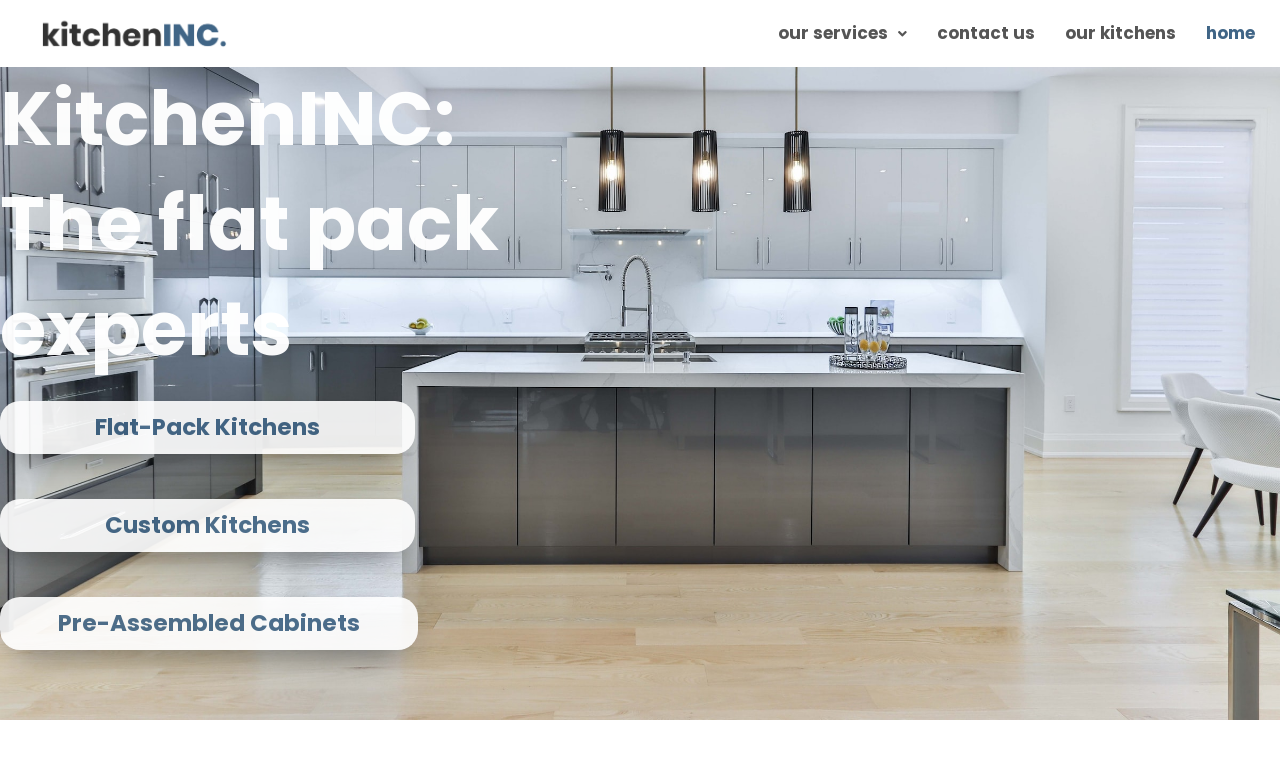

--- FILE ---
content_type: text/css
request_url: https://kitcheninc.co.nz/wp-content/uploads/elementor/css/post-1895.css?ver=1768994794
body_size: 1968
content:
.elementor-1895 .elementor-element.elementor-element-7c257d3e:not(.elementor-motion-effects-element-type-background), .elementor-1895 .elementor-element.elementor-element-7c257d3e > .elementor-motion-effects-container > .elementor-motion-effects-layer{background-image:url("https://kitcheninc.co.nz/wp-content/uploads/2023/04/sidekix-media-RwXneIyqxAw-unsplash.jpg");background-position:bottom center;background-repeat:no-repeat;background-size:cover;}.elementor-1895 .elementor-element.elementor-element-7c257d3e > .elementor-background-overlay{background-color:#1D4D77;opacity:0.58;transition:background 0.3s, border-radius 0.3s, opacity 0.3s;}.elementor-1895 .elementor-element.elementor-element-7c257d3e{transition:background 0.3s, border 0.3s, border-radius 0.3s, box-shadow 0.3s;padding:260px 0px 240px 0px;}.elementor-1895 .elementor-element.elementor-element-2eac14d3 > .elementor-widget-container:hover{--e-transform-translateX:12px;}.elementor-1895 .elementor-element.elementor-element-2eac14d3 > .elementor-widget-container{margin:0% 50% 0% 0%;}.elementor-1895 .elementor-element.elementor-element-2eac14d3{text-align:start;}.elementor-1895 .elementor-element.elementor-element-2eac14d3 .elementor-heading-title{font-family:"Poppins", Sans-serif;font-size:75px;font-weight:700;color:#ffffff;}.elementor-1895 .elementor-element.elementor-element-364b0db0 .elementor-button{background-color:#FFFFFF;font-family:"Poppins", Sans-serif;font-size:23px;font-weight:700;fill:#406586;color:#406586;box-shadow:0px 16px 32px -16px rgba(0, 0, 0, 0.64);border-radius:20px 20px 20px 20px;padding:15px 95px 15px 95px;}.elementor-1895 .elementor-element.elementor-element-364b0db0 .elementor-button:hover, .elementor-1895 .elementor-element.elementor-element-364b0db0 .elementor-button:focus{background-color:#D1D1D1;color:#555555;}.elementor-1895 .elementor-element.elementor-element-364b0db0{width:auto;max-width:auto;}.elementor-1895 .elementor-element.elementor-element-364b0db0 > .elementor-widget-container:hover{--e-transform-translateX:12px;}.elementor-1895 .elementor-element.elementor-element-364b0db0 > .elementor-widget-container{margin:0px 0px 0px 0px;}.elementor-1895 .elementor-element.elementor-element-364b0db0 .elementor-button:hover svg, .elementor-1895 .elementor-element.elementor-element-364b0db0 .elementor-button:focus svg{fill:#555555;}.elementor-1895 .elementor-element.elementor-element-a366a10{--spacer-size:25px;}.elementor-1895 .elementor-element.elementor-element-537b830 .elementor-button{background-color:#FFFFFF;font-family:"Poppins", Sans-serif;font-size:23px;font-weight:700;fill:#406586;color:#406586;box-shadow:0px 16px 32px -16px rgba(0, 0, 0, 0.64);border-radius:20px 20px 20px 20px;padding:15px 105px 15px 105px;}.elementor-1895 .elementor-element.elementor-element-537b830 .elementor-button:hover, .elementor-1895 .elementor-element.elementor-element-537b830 .elementor-button:focus{background-color:#D1D1D1;color:#555555;}.elementor-1895 .elementor-element.elementor-element-537b830{width:auto;max-width:auto;}.elementor-1895 .elementor-element.elementor-element-537b830 > .elementor-widget-container:hover{--e-transform-translateX:12px;}.elementor-1895 .elementor-element.elementor-element-537b830 > .elementor-widget-container{margin:0px 0px 0px 0px;}.elementor-1895 .elementor-element.elementor-element-537b830 .elementor-button:hover svg, .elementor-1895 .elementor-element.elementor-element-537b830 .elementor-button:focus svg{fill:#555555;}.elementor-1895 .elementor-element.elementor-element-38110c2{--spacer-size:25px;}.elementor-1895 .elementor-element.elementor-element-cac28c8 .elementor-button{background-color:#FFFFFF;font-family:"Poppins", Sans-serif;font-size:23px;font-weight:700;fill:#406586;color:#406586;box-shadow:0px 16px 32px -16px rgba(0, 0, 0, 0.64);border-radius:20px 20px 20px 20px;padding:15px 58px 15px 58px;}.elementor-1895 .elementor-element.elementor-element-cac28c8 .elementor-button:hover, .elementor-1895 .elementor-element.elementor-element-cac28c8 .elementor-button:focus{background-color:#D1D1D1;color:#555555;}.elementor-1895 .elementor-element.elementor-element-cac28c8{width:auto;max-width:auto;}.elementor-1895 .elementor-element.elementor-element-cac28c8 > .elementor-widget-container:hover{--e-transform-translateX:12px;}.elementor-1895 .elementor-element.elementor-element-cac28c8 > .elementor-widget-container{margin:0px 0px 0px 0px;}.elementor-1895 .elementor-element.elementor-element-cac28c8 .elementor-button:hover svg, .elementor-1895 .elementor-element.elementor-element-cac28c8 .elementor-button:focus svg{fill:#555555;}.elementor-1895 .elementor-element.elementor-element-b98781c{--spacer-size:25px;}.elementor-1895 .elementor-element.elementor-element-6fb8f397 > .elementor-container > .elementor-column > .elementor-widget-wrap{align-content:center;align-items:center;}.elementor-1895 .elementor-element.elementor-element-6fb8f397:not(.elementor-motion-effects-element-type-background), .elementor-1895 .elementor-element.elementor-element-6fb8f397 > .elementor-motion-effects-container > .elementor-motion-effects-layer{background-color:var( --e-global-color-astglobalcolor4 );background-image:url("https://kitcheninc.co.nz/wp-content/uploads/2023/04/abstract-white-light-grey-square-overlapped-pattern-background-with-shadow_453038-79.webp");}.elementor-1895 .elementor-element.elementor-element-6fb8f397 > .elementor-background-overlay{background-color:transparent;background-image:linear-gradient(180deg, #DEDEDEAD 0%, #FFFFFF 100%);opacity:0.99;transition:background 0.3s, border-radius 0.3s, opacity 0.3s;}.elementor-1895 .elementor-element.elementor-element-6fb8f397{transition:background 0.3s, border 0.3s, border-radius 0.3s, box-shadow 0.3s;padding:104px 0px 55px 0px;}.elementor-1895 .elementor-element.elementor-element-159c63fb > .elementor-element-populated{margin:0px 0px 0px 0px;--e-column-margin-right:0px;--e-column-margin-left:0px;}.elementor-1895 .elementor-element.elementor-element-1432ce0 > .elementor-widget-container:hover{--e-transform-translateX:12px;}.elementor-1895 .elementor-element.elementor-element-1432ce0 > .elementor-widget-container{margin:0px 80px 0px 0px;}.elementor-1895 .elementor-element.elementor-element-1432ce0{text-align:start;}.elementor-1895 .elementor-element.elementor-element-1432ce0 .elementor-heading-title{font-family:"Poppins", Sans-serif;font-size:57px;font-weight:700;color:#406586;}.elementor-1895 .elementor-element.elementor-element-180587c{--divider-border-style:solid;--divider-color:#406586;--divider-border-width:4px;}.elementor-1895 .elementor-element.elementor-element-180587c .elementor-divider-separator{width:64px;}.elementor-1895 .elementor-element.elementor-element-180587c .elementor-divider{padding-block-start:0px;padding-block-end:0px;}.elementor-1895 .elementor-element.elementor-element-67b63bf > .elementor-widget-container:hover{--e-transform-translateX:12px;}.elementor-1895 .elementor-element.elementor-element-67b63bf > .elementor-widget-container{margin:-8px 0px 0px 0px;padding:0px 0px 0px 0px;}.elementor-1895 .elementor-element.elementor-element-67b63bf{text-align:start;}.elementor-1895 .elementor-element.elementor-element-67b63bf .elementor-heading-title{font-family:"Poppins", Sans-serif;font-size:101px;font-weight:700;color:#406586;}.elementor-1895 .elementor-element.elementor-element-59acc39 > .elementor-widget-container{margin:0px 0px -1px 0px;}.elementor-1895 .elementor-element.elementor-element-59acc39 .elementor-heading-title{font-family:"Poppins", Sans-serif;font-size:29px;font-weight:700;color:#406586;}.elementor-1895 .elementor-element.elementor-element-552d4bba > .elementor-widget-container{margin:0px 80px -25px 0px;}.elementor-1895 .elementor-element.elementor-element-552d4bba{text-align:start;font-family:"Poppins", Sans-serif;font-weight:600;}.elementor-1895 .elementor-element.elementor-element-050b345:not(.elementor-motion-effects-element-type-background) > .elementor-widget-wrap, .elementor-1895 .elementor-element.elementor-element-050b345 > .elementor-widget-wrap > .elementor-motion-effects-container > .elementor-motion-effects-layer{background-image:url("https://kitcheninc.co.nz/wp-content/uploads/2023/04/photo-1609241506098-80fc37c6325f.webp");}.elementor-1895 .elementor-element.elementor-element-050b345 > .elementor-element-populated{transition:background 0.3s, border 0.3s, border-radius 0.3s, box-shadow 0.3s;margin:0px 0px 0px 0px;--e-column-margin-right:0px;--e-column-margin-left:0px;padding:0px 0px 20px 0px;}.elementor-1895 .elementor-element.elementor-element-050b345 > .elementor-element-populated > .elementor-background-overlay{transition:background 0.3s, border-radius 0.3s, opacity 0.3s;}.elementor-1895 .elementor-element.elementor-element-ac9eb9d{--spacer-size:23px;}.elementor-1895 .elementor-element.elementor-element-09236be:not(.elementor-motion-effects-element-type-background) > .elementor-widget-wrap, .elementor-1895 .elementor-element.elementor-element-09236be > .elementor-widget-wrap > .elementor-motion-effects-container > .elementor-motion-effects-layer{background-color:#406586;}.elementor-1895 .elementor-element.elementor-element-09236be > .elementor-element-populated{transition:background 0.3s, border 0.3s, border-radius 0.3s, box-shadow 0.3s;padding:25px 25px 25px 25px;}.elementor-1895 .elementor-element.elementor-element-09236be > .elementor-element-populated > .elementor-background-overlay{transition:background 0.3s, border-radius 0.3s, opacity 0.3s;}.elementor-1895 .elementor-element.elementor-element-cf96191 > .elementor-widget-container{margin:0px 0px 0px 0px;}.elementor-1895 .elementor-element.elementor-element-cf96191{text-align:center;}.elementor-1895 .elementor-element.elementor-element-cf96191 .elementor-heading-title{font-family:"Poppins", Sans-serif;font-size:37px;font-weight:700;color:#FFFFFF;}.elementor-1895 .elementor-element.elementor-element-f893820{text-align:center;font-family:"Poppins", Sans-serif;font-weight:400;color:#FFFFFF;}.elementor-1895 .elementor-element.elementor-element-f618a9a .elementor-button{background-color:#FFFFFF;font-family:"Poppins", Sans-serif;font-size:18px;font-weight:700;fill:#406586;color:#406586;border-radius:20px 20px 20px 20px;}.elementor-1895 .elementor-element.elementor-element-f618a9a .elementor-button:hover, .elementor-1895 .elementor-element.elementor-element-f618a9a .elementor-button:focus{background-color:#D1D1D1;color:#555555;}.elementor-1895 .elementor-element.elementor-element-f618a9a > .elementor-widget-container{margin:-15px 0px 0px 0px;}.elementor-1895 .elementor-element.elementor-element-f618a9a .elementor-button:hover svg, .elementor-1895 .elementor-element.elementor-element-f618a9a .elementor-button:focus svg{fill:#555555;}.elementor-1895 .elementor-element.elementor-element-dfcab0b > .elementor-element-populated{border-style:solid;border-color:#406586;transition:background 0.3s, border 0.3s, border-radius 0.3s, box-shadow 0.3s;}.elementor-1895 .elementor-element.elementor-element-dfcab0b > .elementor-element-populated > .elementor-background-overlay{transition:background 0.3s, border-radius 0.3s, opacity 0.3s;}.elementor-1895 .elementor-element.elementor-element-acd89fe .elementor-wrapper{--video-aspect-ratio:1.77777;}.elementor-1895 .elementor-element.elementor-element-a0cfbfa:not(.elementor-motion-effects-element-type-background), .elementor-1895 .elementor-element.elementor-element-a0cfbfa > .elementor-motion-effects-container > .elementor-motion-effects-layer{background-image:url("https://kitcheninc.co.nz/wp-content/uploads/2023/04/abstract-white-light-grey-square-overlapped-pattern-background-with-shadow_453038-79.webp");}.elementor-1895 .elementor-element.elementor-element-a0cfbfa > .elementor-background-overlay{background-color:transparent;background-image:linear-gradient(180deg, #FFFFFF 0%, #DEDEDEAD 100%);opacity:1;transition:background 0.3s, border-radius 0.3s, opacity 0.3s;}.elementor-1895 .elementor-element.elementor-element-a0cfbfa{transition:background 0.3s, border 0.3s, border-radius 0.3s, box-shadow 0.3s;z-index:1;}.elementor-1895 .elementor-element.elementor-element-d0649a2{--spacer-size:50px;}.elementor-1895 .elementor-element.elementor-element-7c5a76a{text-align:center;}.elementor-1895 .elementor-element.elementor-element-7c5a76a .elementor-heading-title{font-family:"Poppins", Sans-serif;font-size:57px;font-weight:700;color:#406586;}.elementor-1895 .elementor-element.elementor-element-5952eb1 > .elementor-widget-container:hover{--e-transform-translateX:12px;}.elementor-1895 .elementor-element.elementor-element-5952eb1 > .elementor-widget-container{margin:0px 0px -15px 0px;}.elementor-1895 .elementor-element.elementor-element-5952eb1{text-align:start;}.elementor-1895 .elementor-element.elementor-element-5952eb1 .elementor-heading-title{font-family:"Poppins", Sans-serif;font-weight:700;color:#406586;}.elementor-1895 .elementor-element.elementor-element-4dee66b > .elementor-widget-container{margin:0px 0px 0px 0px;}.elementor-1895 .elementor-element.elementor-element-4dee66b{text-align:start;}.elementor-1895 .elementor-element.elementor-element-4dee66b .elementor-heading-title{font-family:"Poppins", Sans-serif;font-size:16px;font-weight:500;color:#555555;}.elementor-1895 .elementor-element.elementor-element-c327afa .elementor-button{background-color:#406586;font-family:"Poppins", Sans-serif;font-size:18px;font-weight:700;fill:#FFFFFF;color:#FFFFFF;border-radius:20px 20px 20px 20px;}.elementor-1895 .elementor-element.elementor-element-c327afa .elementor-button:hover, .elementor-1895 .elementor-element.elementor-element-c327afa .elementor-button:focus{background-color:#D1D1D1;color:#555555;}.elementor-1895 .elementor-element.elementor-element-c327afa > .elementor-widget-container:hover{--e-transform-translateX:12px;--e-transform-translateY:0px;}.elementor-1895 .elementor-element.elementor-element-c327afa .elementor-button:hover svg, .elementor-1895 .elementor-element.elementor-element-c327afa .elementor-button:focus svg{fill:#555555;}.elementor-1895 .elementor-element.elementor-element-57586cc > .elementor-widget-container:hover{--e-transform-translateX:12px;}.elementor-1895 .elementor-element.elementor-element-57586cc > .elementor-widget-container{margin:0px 0px -15px 0px;}.elementor-1895 .elementor-element.elementor-element-57586cc{text-align:start;}.elementor-1895 .elementor-element.elementor-element-57586cc .elementor-heading-title{font-family:"Poppins", Sans-serif;font-weight:700;color:#406586;}.elementor-1895 .elementor-element.elementor-element-bec578a > .elementor-widget-container{margin:0px 0px 0px 0px;}.elementor-1895 .elementor-element.elementor-element-bec578a{text-align:start;}.elementor-1895 .elementor-element.elementor-element-bec578a .elementor-heading-title{font-family:"Poppins", Sans-serif;font-size:16px;font-weight:500;color:#555555;}.elementor-1895 .elementor-element.elementor-element-85f69cd .elementor-button{background-color:#406586;font-family:"Poppins", Sans-serif;font-size:18px;font-weight:700;fill:#FFFFFF;color:#FFFFFF;border-radius:20px 20px 20px 20px;}.elementor-1895 .elementor-element.elementor-element-85f69cd .elementor-button:hover, .elementor-1895 .elementor-element.elementor-element-85f69cd .elementor-button:focus{background-color:#D1D1D1;color:#555555;}.elementor-1895 .elementor-element.elementor-element-85f69cd > .elementor-widget-container:hover{--e-transform-translateX:12px;--e-transform-translateY:0px;}.elementor-1895 .elementor-element.elementor-element-85f69cd .elementor-button:hover svg, .elementor-1895 .elementor-element.elementor-element-85f69cd .elementor-button:focus svg{fill:#555555;}.elementor-1895 .elementor-element.elementor-element-4ba8ea5 > .elementor-widget-container{margin:0px 0px 0px 0px;padding:0px 0px 0px 0px;}.elementor-1895 .elementor-element.elementor-element-f9aa7a5 > .elementor-widget-container:hover{--e-transform-translateX:12px;}.elementor-1895 .elementor-element.elementor-element-f9aa7a5 > .elementor-widget-container{margin:0px 0px -15px 0px;}.elementor-1895 .elementor-element.elementor-element-f9aa7a5{text-align:start;}.elementor-1895 .elementor-element.elementor-element-f9aa7a5 .elementor-heading-title{font-family:"Poppins", Sans-serif;font-weight:700;color:#406586;}.elementor-1895 .elementor-element.elementor-element-2f2c713 > .elementor-widget-container{margin:0px 0px 0px 0px;}.elementor-1895 .elementor-element.elementor-element-2f2c713{text-align:start;}.elementor-1895 .elementor-element.elementor-element-2f2c713 .elementor-heading-title{font-family:"Poppins", Sans-serif;font-size:16px;font-weight:500;color:#555555;}.elementor-1895 .elementor-element.elementor-element-e0d8c06 .elementor-button{background-color:#406586;font-family:"Poppins", Sans-serif;font-size:18px;font-weight:700;fill:#FFFFFF;color:#FFFFFF;border-radius:20px 20px 20px 20px;}.elementor-1895 .elementor-element.elementor-element-e0d8c06 .elementor-button:hover, .elementor-1895 .elementor-element.elementor-element-e0d8c06 .elementor-button:focus{background-color:#D1D1D1;color:#555555;}.elementor-1895 .elementor-element.elementor-element-e0d8c06 > .elementor-widget-container:hover{--e-transform-translateX:12px;--e-transform-translateY:0px;}.elementor-1895 .elementor-element.elementor-element-e0d8c06 .elementor-button:hover svg, .elementor-1895 .elementor-element.elementor-element-e0d8c06 .elementor-button:focus svg{fill:#555555;}.elementor-1895 .elementor-element.elementor-element-e99aacc{--spacer-size:50px;}.elementor-1895 .elementor-element.elementor-element-c1be090:not(.elementor-motion-effects-element-type-background), .elementor-1895 .elementor-element.elementor-element-c1be090 > .elementor-motion-effects-container > .elementor-motion-effects-layer{background-color:#FFFFFF;}.elementor-1895 .elementor-element.elementor-element-c1be090{transition:background 0.3s, border 0.3s, border-radius 0.3s, box-shadow 0.3s;z-index:1;}.elementor-1895 .elementor-element.elementor-element-c1be090 > .elementor-background-overlay{transition:background 0.3s, border-radius 0.3s, opacity 0.3s;}.elementor-1895 .elementor-element.elementor-element-6bf7030{--spacer-size:50px;}.elementor-1895 .elementor-element.elementor-element-9639014{text-align:center;}.elementor-1895 .elementor-element.elementor-element-9639014 .elementor-heading-title{font-family:"Poppins", Sans-serif;font-size:57px;font-weight:700;color:#406586;}.elementor-1895 .elementor-element.elementor-element-7b6c33b img{box-shadow:0px 0px 48px -10px rgba(0,0,0,0.5);}.elementor-1895 .elementor-element.elementor-element-3ce97b3 > .elementor-widget-container:hover{--e-transform-translateX:12px;}.elementor-1895 .elementor-element.elementor-element-3ce97b3 > .elementor-widget-container{margin:0px 0px -15px 0px;}.elementor-1895 .elementor-element.elementor-element-3ce97b3{text-align:start;}.elementor-1895 .elementor-element.elementor-element-3ce97b3 .elementor-heading-title{font-family:"Poppins", Sans-serif;font-size:50px;font-weight:700;color:#406586;}.elementor-1895 .elementor-element.elementor-element-a9694be .elementor-heading-title{font-family:"Poppins", Sans-serif;font-size:20px;font-weight:600;color:#406586;}.elementor-1895 .elementor-element.elementor-element-1021db6 > .elementor-widget-container{margin:-18px 0px -17px 0px;}.elementor-1895 .elementor-element.elementor-element-1021db6{font-family:"Poppins", Sans-serif;font-weight:500;line-height:21px;letter-spacing:-0.2px;}.elementor-1895 .elementor-element.elementor-element-15f6296 .elementor-button{background-color:#406586;font-family:"Poppins", Sans-serif;font-size:14px;font-weight:700;fill:#FFFFFF;color:#FFFFFF;border-radius:20px 20px 20px 20px;}.elementor-1895 .elementor-element.elementor-element-15f6296 .elementor-button:hover, .elementor-1895 .elementor-element.elementor-element-15f6296 .elementor-button:focus{background-color:#D1D1D1;color:#555555;}.elementor-1895 .elementor-element.elementor-element-15f6296 > .elementor-widget-container:hover{--e-transform-translateX:12px;--e-transform-translateY:0px;}.elementor-1895 .elementor-element.elementor-element-15f6296 .elementor-button:hover svg, .elementor-1895 .elementor-element.elementor-element-15f6296 .elementor-button:focus svg{fill:#555555;}.elementor-1895 .elementor-element.elementor-element-8e9d3df img{box-shadow:0px 0px 48px -10px rgba(0,0,0,0.5);}.elementor-1895 .elementor-element.elementor-element-218879b > .elementor-widget-container:hover{--e-transform-translateX:12px;}.elementor-1895 .elementor-element.elementor-element-218879b > .elementor-widget-container{margin:0px 0px -15px 0px;}.elementor-1895 .elementor-element.elementor-element-218879b{text-align:start;}.elementor-1895 .elementor-element.elementor-element-218879b .elementor-heading-title{font-family:"Poppins", Sans-serif;font-size:50px;font-weight:700;color:#406586;}.elementor-1895 .elementor-element.elementor-element-4f72e3c .elementor-heading-title{font-family:"Poppins", Sans-serif;font-size:20px;font-weight:600;color:#406586;}.elementor-1895 .elementor-element.elementor-element-89f3d7c > .elementor-widget-container{margin:-18px 0px -17px 0px;}.elementor-1895 .elementor-element.elementor-element-89f3d7c{font-family:"Poppins", Sans-serif;font-weight:500;line-height:21px;letter-spacing:-0.2px;}.elementor-1895 .elementor-element.elementor-element-add1345 .elementor-button{background-color:#406586;font-family:"Poppins", Sans-serif;font-size:14px;font-weight:700;fill:#FFFFFF;color:#FFFFFF;border-radius:20px 20px 20px 20px;}.elementor-1895 .elementor-element.elementor-element-add1345 .elementor-button:hover, .elementor-1895 .elementor-element.elementor-element-add1345 .elementor-button:focus{background-color:#D1D1D1;color:#555555;}.elementor-1895 .elementor-element.elementor-element-add1345 > .elementor-widget-container:hover{--e-transform-translateX:12px;--e-transform-translateY:0px;}.elementor-1895 .elementor-element.elementor-element-add1345 .elementor-button:hover svg, .elementor-1895 .elementor-element.elementor-element-add1345 .elementor-button:focus svg{fill:#555555;}.elementor-1895 .elementor-element.elementor-element-6a87ddb img{box-shadow:0px 0px 48px -10px rgba(0,0,0,0.5);}.elementor-1895 .elementor-element.elementor-element-2222203 > .elementor-widget-container:hover{--e-transform-translateX:12px;}.elementor-1895 .elementor-element.elementor-element-2222203 > .elementor-widget-container{margin:0px 0px -15px 0px;}.elementor-1895 .elementor-element.elementor-element-2222203{text-align:start;}.elementor-1895 .elementor-element.elementor-element-2222203 .elementor-heading-title{font-family:"Poppins", Sans-serif;font-size:50px;font-weight:700;color:#406586;}.elementor-1895 .elementor-element.elementor-element-937f53b .elementor-heading-title{font-family:"Poppins", Sans-serif;font-size:20px;font-weight:600;color:#406586;}.elementor-1895 .elementor-element.elementor-element-2cf09b3 > .elementor-widget-container{margin:-18px 0px -17px 0px;}.elementor-1895 .elementor-element.elementor-element-2cf09b3{font-family:"Poppins", Sans-serif;font-weight:500;line-height:21px;letter-spacing:-0.2px;}.elementor-1895 .elementor-element.elementor-element-839bee7 .elementor-button{background-color:#406586;font-family:"Poppins", Sans-serif;font-size:14px;font-weight:700;fill:#FFFFFF;color:#FFFFFF;border-radius:20px 20px 20px 20px;}.elementor-1895 .elementor-element.elementor-element-839bee7 .elementor-button:hover, .elementor-1895 .elementor-element.elementor-element-839bee7 .elementor-button:focus{background-color:#D1D1D1;color:#555555;}.elementor-1895 .elementor-element.elementor-element-839bee7 > .elementor-widget-container:hover{--e-transform-translateX:12px;--e-transform-translateY:0px;}.elementor-1895 .elementor-element.elementor-element-839bee7 > .elementor-widget-container{padding:76px 0px 0px 0px;}.elementor-1895 .elementor-element.elementor-element-839bee7 .elementor-button:hover svg, .elementor-1895 .elementor-element.elementor-element-839bee7 .elementor-button:focus svg{fill:#555555;}.elementor-1895 .elementor-element.elementor-element-7a2c29a{--spacer-size:60px;}body.elementor-page-1895:not(.elementor-motion-effects-element-type-background), body.elementor-page-1895 > .elementor-motion-effects-container > .elementor-motion-effects-layer{background-color:#ffffff;}:root{--page-title-display:none;}@media(max-width:1024px){.elementor-1895 .elementor-element.elementor-element-7c257d3e{padding:160px 40px 120px 40px;}.elementor-1895 .elementor-element.elementor-element-2eac14d3 > .elementor-widget-container{margin:0% 30% 0% 0%;padding:0px 0px 0px 0px;}.elementor-1895 .elementor-element.elementor-element-6fb8f397{padding:80px 40px 80px 40px;}.elementor-1895 .elementor-element.elementor-element-159c63fb > .elementor-element-populated{margin:0px 80px 40px 0px;--e-column-margin-right:80px;--e-column-margin-left:0px;}.elementor-1895 .elementor-element.elementor-element-1432ce0 .elementor-heading-title{line-height:1em;}.elementor-1895 .elementor-element.elementor-element-67b63bf .elementor-heading-title{line-height:0.9em;}.elementor-1895 .elementor-element.elementor-element-59acc39 > .elementor-widget-container{margin:-15px 0px 0px 0px;}.elementor-1895 .elementor-element.elementor-element-cf96191{text-align:start;}.elementor-1895 .elementor-element.elementor-element-f893820{text-align:start;}.elementor-1895 .elementor-element.elementor-element-e0d8c06 > .elementor-widget-container{margin:0px 0px 0px 0px;}.elementor-1895 .elementor-element.elementor-element-3ce97b3 .elementor-heading-title{font-size:30px;}.elementor-1895 .elementor-element.elementor-element-a9694be .elementor-heading-title{font-size:15px;}.elementor-1895 .elementor-element.elementor-element-1021db6{font-size:11px;}.elementor-1895 .elementor-element.elementor-element-218879b .elementor-heading-title{font-size:30px;}.elementor-1895 .elementor-element.elementor-element-4f72e3c .elementor-heading-title{font-size:15px;}.elementor-1895 .elementor-element.elementor-element-89f3d7c{font-size:11px;}.elementor-1895 .elementor-element.elementor-element-2222203 .elementor-heading-title{font-size:30px;}.elementor-1895 .elementor-element.elementor-element-937f53b .elementor-heading-title{font-size:15px;}.elementor-1895 .elementor-element.elementor-element-2cf09b3{font-size:11px;}}@media(max-width:767px){.elementor-1895 .elementor-element.elementor-element-7c257d3e{padding:160px 24px 104px 24px;}.elementor-1895 .elementor-element.elementor-element-2480a569.elementor-column > .elementor-widget-wrap{justify-content:center;}.elementor-1895 .elementor-element.elementor-element-2eac14d3 > .elementor-widget-container{margin:0px 0px 0px 0px;}.elementor-1895 .elementor-element.elementor-element-2eac14d3{text-align:start;}.elementor-1895 .elementor-element.elementor-element-2eac14d3 .elementor-heading-title{font-size:48px;}.elementor-1895 .elementor-element.elementor-element-364b0db0{width:100%;max-width:100%;}.elementor-1895 .elementor-element.elementor-element-364b0db0 > .elementor-widget-container{margin:0px 0px 16px 0px;padding:0px 0px 0px 0px;}.elementor-1895 .elementor-element.elementor-element-537b830{width:100%;max-width:100%;}.elementor-1895 .elementor-element.elementor-element-537b830 > .elementor-widget-container{margin:0px 0px 16px 0px;padding:0px 0px 0px 0px;}.elementor-1895 .elementor-element.elementor-element-cac28c8{width:100%;max-width:100%;}.elementor-1895 .elementor-element.elementor-element-cac28c8 > .elementor-widget-container{margin:0px 0px 16px 0px;padding:0px 0px 0px 0px;}.elementor-1895 .elementor-element.elementor-element-6fb8f397{padding:64px 24px 64px 24px;}.elementor-1895 .elementor-element.elementor-element-159c63fb > .elementor-element-populated{margin:0px 16px 40px 0px;--e-column-margin-right:16px;--e-column-margin-left:0px;}.elementor-1895 .elementor-element.elementor-element-1432ce0 .elementor-heading-title{font-size:34px;line-height:1.2em;}.elementor-1895 .elementor-element.elementor-element-67b63bf .elementor-heading-title{font-size:60px;}.elementor-1895 .elementor-element.elementor-element-59acc39 .elementor-heading-title{font-size:25px;}.elementor-1895 .elementor-element.elementor-element-552d4bba > .elementor-widget-container{margin:0px 0px 0px 0px;padding:0px 12px 0px 0px;}.elementor-1895 .elementor-element.elementor-element-552d4bba{font-size:15px;}.elementor-1895 .elementor-element.elementor-element-d0649a2{--spacer-size:10px;}.elementor-1895 .elementor-element.elementor-element-3ce97b3 .elementor-heading-title{font-size:45px;}.elementor-1895 .elementor-element.elementor-element-218879b .elementor-heading-title{font-size:45px;}.elementor-1895 .elementor-element.elementor-element-2222203 .elementor-heading-title{font-size:45px;}.elementor-1895 .elementor-element.elementor-element-839bee7 > .elementor-widget-container{padding:0px 0px 0px 0px;}}@media(min-width:768px){.elementor-1895 .elementor-element.elementor-element-159c63fb{width:100%;}}@media(max-width:1024px) and (min-width:768px){.elementor-1895 .elementor-element.elementor-element-159c63fb{width:100%;}}@media(min-width:1025px){.elementor-1895 .elementor-element.elementor-element-7c257d3e:not(.elementor-motion-effects-element-type-background), .elementor-1895 .elementor-element.elementor-element-7c257d3e > .elementor-motion-effects-container > .elementor-motion-effects-layer{background-attachment:fixed;}.elementor-1895 .elementor-element.elementor-element-6fb8f397:not(.elementor-motion-effects-element-type-background), .elementor-1895 .elementor-element.elementor-element-6fb8f397 > .elementor-motion-effects-container > .elementor-motion-effects-layer{background-attachment:fixed;}.elementor-1895 .elementor-element.elementor-element-a0cfbfa:not(.elementor-motion-effects-element-type-background), .elementor-1895 .elementor-element.elementor-element-a0cfbfa > .elementor-motion-effects-container > .elementor-motion-effects-layer{background-attachment:fixed;}}

--- FILE ---
content_type: text/css
request_url: https://kitcheninc.co.nz/wp-content/uploads/elementor/css/post-2034.css?ver=1768994795
body_size: 899
content:
.elementor-2034 .elementor-element.elementor-element-0c90603:not(.elementor-motion-effects-element-type-background), .elementor-2034 .elementor-element.elementor-element-0c90603 > .elementor-motion-effects-container > .elementor-motion-effects-layer{background-color:#FFFFFF;}.elementor-2034 .elementor-element.elementor-element-0c90603{top:0px;bottom:auto;z-index:5;transition:background 0.3s, border 0.3s, border-radius 0.3s, box-shadow 0.3s;}.elementor-2034 .elementor-element.elementor-element-0c90603 + .wpr-hidden-header{top:0px;}.elementor-2034 .elementor-element.elementor-element-0c90603 + .wpr-hidden-header-flex{top:0px;}.wpr-hidden-header{z-index:5;}.wpr-hidden-header-flex{z-index:5;}.elementor-2034 .elementor-element.elementor-element-0c90603 > .elementor-background-overlay{transition:background 0.3s, border-radius 0.3s, opacity 0.3s;}.elementor-bc-flex-widget .elementor-2034 .elementor-element.elementor-element-6002834.elementor-column .elementor-widget-wrap{align-items:center;}.elementor-2034 .elementor-element.elementor-element-6002834.elementor-column.elementor-element[data-element_type="column"] > .elementor-widget-wrap.elementor-element-populated{align-content:center;align-items:center;}.elementor-2034 .elementor-element.elementor-element-5e78649{width:100%;max-width:100%;align-self:center;text-align:start;}.elementor-2034 .elementor-element.elementor-element-5e78649 > .elementor-widget-container{margin:0% -5% -2% 5%;padding:0px 0px 0px 0px;}.elementor-2034 .elementor-element.elementor-element-5e78649 img{width:30%;max-width:30%;}.elementor-bc-flex-widget .elementor-2034 .elementor-element.elementor-element-1732b2b.elementor-column .elementor-widget-wrap{align-items:center;}.elementor-2034 .elementor-element.elementor-element-1732b2b.elementor-column.elementor-element[data-element_type="column"] > .elementor-widget-wrap.elementor-element-populated{align-content:center;align-items:center;}.elementor-2034 .elementor-element.elementor-element-b9c74cb .menu-item a.hfe-menu-item{padding-left:15px;padding-right:15px;}.elementor-2034 .elementor-element.elementor-element-b9c74cb .menu-item a.hfe-sub-menu-item{padding-left:calc( 15px + 20px );padding-right:15px;}.elementor-2034 .elementor-element.elementor-element-b9c74cb .hfe-nav-menu__layout-vertical .menu-item ul ul a.hfe-sub-menu-item{padding-left:calc( 15px + 40px );padding-right:15px;}.elementor-2034 .elementor-element.elementor-element-b9c74cb .hfe-nav-menu__layout-vertical .menu-item ul ul ul a.hfe-sub-menu-item{padding-left:calc( 15px + 60px );padding-right:15px;}.elementor-2034 .elementor-element.elementor-element-b9c74cb .hfe-nav-menu__layout-vertical .menu-item ul ul ul ul a.hfe-sub-menu-item{padding-left:calc( 15px + 80px );padding-right:15px;}.elementor-2034 .elementor-element.elementor-element-b9c74cb .menu-item a.hfe-menu-item, .elementor-2034 .elementor-element.elementor-element-b9c74cb .menu-item a.hfe-sub-menu-item{padding-top:15px;padding-bottom:15px;}.elementor-2034 .elementor-element.elementor-element-b9c74cb .sub-menu{border-radius:0px 0px 20px 20px;}.elementor-2034 .elementor-element.elementor-element-b9c74cb .sub-menu li.menu-item:first-child{border-top-left-radius:0px;border-top-right-radius:0px;overflow:hidden;}.elementor-2034 .elementor-element.elementor-element-b9c74cb .sub-menu li.menu-item:last-child{border-bottom-right-radius:20px;border-bottom-left-radius:20px;overflow:hidden;}.elementor-2034 .elementor-element.elementor-element-b9c74cb nav.hfe-dropdown{border-radius:0px 0px 20px 20px;}.elementor-2034 .elementor-element.elementor-element-b9c74cb nav.hfe-dropdown li.menu-item:first-child{border-top-left-radius:0px;border-top-right-radius:0px;overflow:hidden;}.elementor-2034 .elementor-element.elementor-element-b9c74cb nav.hfe-dropdown li.menu-item:last-child{border-bottom-right-radius:20px;border-bottom-left-radius:20px;overflow:hidden;}.elementor-2034 .elementor-element.elementor-element-b9c74cb nav.hfe-dropdown-expandible{border-radius:0px 0px 20px 20px;}.elementor-2034 .elementor-element.elementor-element-b9c74cb nav.hfe-dropdown-expandible li.menu-item:first-child{border-top-left-radius:0px;border-top-right-radius:0px;overflow:hidden;}.elementor-2034 .elementor-element.elementor-element-b9c74cb nav.hfe-dropdown-expandible li.menu-item:last-child{border-bottom-right-radius:20px;border-bottom-left-radius:20px;overflow:hidden;}.elementor-2034 .elementor-element.elementor-element-b9c74cb ul.sub-menu{width:500px;}.elementor-2034 .elementor-element.elementor-element-b9c74cb .sub-menu li a.hfe-sub-menu-item,
						.elementor-2034 .elementor-element.elementor-element-b9c74cb nav.hfe-dropdown li a.hfe-menu-item,
						.elementor-2034 .elementor-element.elementor-element-b9c74cb nav.hfe-dropdown-expandible li a.hfe-menu-item{padding-left:14px;padding-right:14px;}.elementor-2034 .elementor-element.elementor-element-b9c74cb nav.hfe-dropdown-expandible a.hfe-sub-menu-item,
						.elementor-2034 .elementor-element.elementor-element-b9c74cb nav.hfe-dropdown li a.hfe-sub-menu-item{padding-left:calc( 14px + 20px );padding-right:14px;}.elementor-2034 .elementor-element.elementor-element-b9c74cb .hfe-dropdown .menu-item ul ul a.hfe-sub-menu-item,
						.elementor-2034 .elementor-element.elementor-element-b9c74cb .hfe-dropdown-expandible .menu-item ul ul a.hfe-sub-menu-item{padding-left:calc( 14px + 40px );padding-right:14px;}.elementor-2034 .elementor-element.elementor-element-b9c74cb .hfe-dropdown .menu-item ul ul ul a.hfe-sub-menu-item,
						.elementor-2034 .elementor-element.elementor-element-b9c74cb .hfe-dropdown-expandible .menu-item ul ul ul a.hfe-sub-menu-item{padding-left:calc( 14px + 60px );padding-right:14px;}.elementor-2034 .elementor-element.elementor-element-b9c74cb .hfe-dropdown .menu-item ul ul ul ul a.hfe-sub-menu-item,
						.elementor-2034 .elementor-element.elementor-element-b9c74cb .hfe-dropdown-expandible .menu-item ul ul ul ul a.hfe-sub-menu-item{padding-left:calc( 14px + 80px );padding-right:14px;}.elementor-2034 .elementor-element.elementor-element-b9c74cb .sub-menu a.hfe-sub-menu-item,
						 .elementor-2034 .elementor-element.elementor-element-b9c74cb nav.hfe-dropdown li a.hfe-menu-item,
						 .elementor-2034 .elementor-element.elementor-element-b9c74cb nav.hfe-dropdown li a.hfe-sub-menu-item,
						 .elementor-2034 .elementor-element.elementor-element-b9c74cb nav.hfe-dropdown-expandible li a.hfe-menu-item,
						 .elementor-2034 .elementor-element.elementor-element-b9c74cb nav.hfe-dropdown-expandible li a.hfe-sub-menu-item{padding-top:15px;padding-bottom:15px;}.elementor-2034 .elementor-element.elementor-element-b9c74cb nav.hfe-nav-menu__layout-horizontal:not(.hfe-dropdown) ul.sub-menu, .elementor-2034 .elementor-element.elementor-element-b9c74cb nav.hfe-nav-menu__layout-expandible.menu-is-active, .elementor-2034 .elementor-element.elementor-element-b9c74cb nav.hfe-nav-menu__layout-vertical:not(.hfe-dropdown) ul.sub-menu{margin-top:10px;}.elementor-2034 .elementor-element.elementor-element-b9c74cb .hfe-dropdown.menu-is-active{margin-top:10px;}.elementor-2034 .elementor-element.elementor-element-b9c74cb .hfe-nav-menu-icon{font-size:17px;}.elementor-2034 .elementor-element.elementor-element-b9c74cb .hfe-nav-menu-icon svg{font-size:17px;line-height:17px;height:17px;width:17px;}.elementor-2034 .elementor-element.elementor-element-b9c74cb > .elementor-widget-container{margin:0px 0px 0px 0px;padding:0px 0px 0px 0px;}.elementor-2034 .elementor-element.elementor-element-b9c74cb .hfe-nav-menu__toggle{margin-left:auto;}.elementor-2034 .elementor-element.elementor-element-b9c74cb a.hfe-menu-item, .elementor-2034 .elementor-element.elementor-element-b9c74cb a.hfe-sub-menu-item{font-family:"Poppins", Sans-serif;font-size:17px;font-weight:700;}.elementor-2034 .elementor-element.elementor-element-b9c74cb .menu-item a.hfe-menu-item, .elementor-2034 .elementor-element.elementor-element-b9c74cb .sub-menu a.hfe-sub-menu-item{color:#555555;}.elementor-2034 .elementor-element.elementor-element-b9c74cb .menu-item a.hfe-menu-item:hover,
								.elementor-2034 .elementor-element.elementor-element-b9c74cb .sub-menu a.hfe-sub-menu-item:hover,
								.elementor-2034 .elementor-element.elementor-element-b9c74cb .menu-item.current-menu-item a.hfe-menu-item,
								.elementor-2034 .elementor-element.elementor-element-b9c74cb .menu-item a.hfe-menu-item.highlighted,
								.elementor-2034 .elementor-element.elementor-element-b9c74cb .menu-item a.hfe-menu-item:focus{color:#D1D1D1;}.elementor-2034 .elementor-element.elementor-element-b9c74cb .menu-item.current-menu-item a.hfe-menu-item,
								.elementor-2034 .elementor-element.elementor-element-b9c74cb .menu-item.current-menu-ancestor a.hfe-menu-item{color:#406586;}.elementor-2034 .elementor-element.elementor-element-b9c74cb .sub-menu,
								.elementor-2034 .elementor-element.elementor-element-b9c74cb nav.hfe-dropdown,
								.elementor-2034 .elementor-element.elementor-element-b9c74cb nav.hfe-dropdown-expandible,
								.elementor-2034 .elementor-element.elementor-element-b9c74cb nav.hfe-dropdown .menu-item a.hfe-menu-item,
								.elementor-2034 .elementor-element.elementor-element-b9c74cb nav.hfe-dropdown .menu-item a.hfe-sub-menu-item{background-color:#fff;}.elementor-2034 .elementor-element.elementor-element-b9c74cb .sub-menu li.menu-item:not(:last-child),
						.elementor-2034 .elementor-element.elementor-element-b9c74cb nav.hfe-dropdown li.menu-item:not(:last-child),
						.elementor-2034 .elementor-element.elementor-element-b9c74cb nav.hfe-dropdown-expandible li.menu-item:not(:last-child){border-bottom-style:none;}.elementor-2034 .elementor-element.elementor-element-b9c74cb div.hfe-nav-menu-icon{color:#555555;}.elementor-2034 .elementor-element.elementor-element-b9c74cb div.hfe-nav-menu-icon svg{fill:#555555;}.elementor-2034 .elementor-element.elementor-element-b9c74cb div.hfe-nav-menu-icon:hover{color:#406586;}.elementor-2034 .elementor-element.elementor-element-b9c74cb div.hfe-nav-menu-icon:hover svg{fill:#406586;}@media(max-width:1024px){.elementor-2034 .elementor-element.elementor-element-0c90603{top:0px;bottom:auto;}.elementor-2034 .elementor-element.elementor-element-0c90603 + .wpr-hidden-header{top:0px;}.elementor-2034 .elementor-element.elementor-element-0c90603 + .wpr-hidden-header-flex{top:0px;}body:not(.rtl) .elementor-2034 .elementor-element.elementor-element-b9c74cb.hfe-nav-menu__breakpoint-tablet .hfe-nav-menu__layout-horizontal .hfe-nav-menu > li.menu-item:not(:last-child){margin-right:0px;}body .elementor-2034 .elementor-element.elementor-element-b9c74cb nav.hfe-nav-menu__layout-vertical .hfe-nav-menu > li.menu-item:not(:last-child){margin-bottom:0px;}.elementor-2034 .elementor-element.elementor-element-b9c74cb .sub-menu{border-radius:0px 0px 20px 20px;}.elementor-2034 .elementor-element.elementor-element-b9c74cb .sub-menu li.menu-item:first-child{border-top-left-radius:0px;border-top-right-radius:0px;overflow:hidden;}.elementor-2034 .elementor-element.elementor-element-b9c74cb .sub-menu li.menu-item:last-child{border-bottom-right-radius:20px;border-bottom-left-radius:20px;overflow:hidden;}.elementor-2034 .elementor-element.elementor-element-b9c74cb nav.hfe-dropdown{border-radius:0px 0px 20px 20px;}.elementor-2034 .elementor-element.elementor-element-b9c74cb nav.hfe-dropdown li.menu-item:first-child{border-top-left-radius:0px;border-top-right-radius:0px;overflow:hidden;}.elementor-2034 .elementor-element.elementor-element-b9c74cb nav.hfe-dropdown li.menu-item:last-child{border-bottom-right-radius:20px;border-bottom-left-radius:20px;overflow:hidden;}.elementor-2034 .elementor-element.elementor-element-b9c74cb nav.hfe-dropdown-expandible{border-radius:0px 0px 20px 20px;}.elementor-2034 .elementor-element.elementor-element-b9c74cb nav.hfe-dropdown-expandible li.menu-item:first-child{border-top-left-radius:0px;border-top-right-radius:0px;overflow:hidden;}.elementor-2034 .elementor-element.elementor-element-b9c74cb nav.hfe-dropdown-expandible li.menu-item:last-child{border-bottom-right-radius:20px;border-bottom-left-radius:20px;overflow:hidden;}.elementor-2034 .elementor-element.elementor-element-b9c74cb .sub-menu li a.hfe-sub-menu-item,
						.elementor-2034 .elementor-element.elementor-element-b9c74cb nav.hfe-dropdown li a.hfe-menu-item,
						.elementor-2034 .elementor-element.elementor-element-b9c74cb nav.hfe-dropdown-expandible li a.hfe-menu-item{padding-left:30px;padding-right:30px;}.elementor-2034 .elementor-element.elementor-element-b9c74cb nav.hfe-dropdown-expandible a.hfe-sub-menu-item,
						.elementor-2034 .elementor-element.elementor-element-b9c74cb nav.hfe-dropdown li a.hfe-sub-menu-item{padding-left:calc( 30px + 20px );padding-right:30px;}.elementor-2034 .elementor-element.elementor-element-b9c74cb .hfe-dropdown .menu-item ul ul a.hfe-sub-menu-item,
						.elementor-2034 .elementor-element.elementor-element-b9c74cb .hfe-dropdown-expandible .menu-item ul ul a.hfe-sub-menu-item{padding-left:calc( 30px + 40px );padding-right:30px;}.elementor-2034 .elementor-element.elementor-element-b9c74cb .hfe-dropdown .menu-item ul ul ul a.hfe-sub-menu-item,
						.elementor-2034 .elementor-element.elementor-element-b9c74cb .hfe-dropdown-expandible .menu-item ul ul ul a.hfe-sub-menu-item{padding-left:calc( 30px + 60px );padding-right:30px;}.elementor-2034 .elementor-element.elementor-element-b9c74cb .hfe-dropdown .menu-item ul ul ul ul a.hfe-sub-menu-item,
						.elementor-2034 .elementor-element.elementor-element-b9c74cb .hfe-dropdown-expandible .menu-item ul ul ul ul a.hfe-sub-menu-item{padding-left:calc( 30px + 80px );padding-right:30px;}.elementor-2034 .elementor-element.elementor-element-b9c74cb .sub-menu a.hfe-sub-menu-item,
						 .elementor-2034 .elementor-element.elementor-element-b9c74cb nav.hfe-dropdown li a.hfe-menu-item,
						 .elementor-2034 .elementor-element.elementor-element-b9c74cb nav.hfe-dropdown li a.hfe-sub-menu-item,
						 .elementor-2034 .elementor-element.elementor-element-b9c74cb nav.hfe-dropdown-expandible li a.hfe-menu-item,
						 .elementor-2034 .elementor-element.elementor-element-b9c74cb nav.hfe-dropdown-expandible li a.hfe-sub-menu-item{padding-top:15px;padding-bottom:15px;}.elementor-2034 .elementor-element.elementor-element-b9c74cb > .elementor-widget-container{margin:0px 0px 0px 0px;padding:0% 7% 0% 0%;}}@media(max-width:767px){.elementor-2034 .elementor-element.elementor-element-0c90603{top:0px;bottom:auto;}.elementor-2034 .elementor-element.elementor-element-0c90603 + .wpr-hidden-header{top:0px;}.elementor-2034 .elementor-element.elementor-element-0c90603 + .wpr-hidden-header-flex{top:0px;}.elementor-2034 .elementor-element.elementor-element-6002834{width:75%;}.elementor-2034 .elementor-element.elementor-element-6002834.elementor-column > .elementor-widget-wrap{justify-content:flex-start;}.elementor-2034 .elementor-element.elementor-element-1732b2b{width:23%;}.elementor-2034 .elementor-element.elementor-element-1732b2b.elementor-column > .elementor-widget-wrap{justify-content:flex-end;}.elementor-2034 .elementor-element.elementor-element-b9c74cb .menu-item a.hfe-menu-item{padding-left:0px;padding-right:0px;}.elementor-2034 .elementor-element.elementor-element-b9c74cb .menu-item a.hfe-sub-menu-item{padding-left:calc( 0px + 20px );padding-right:0px;}.elementor-2034 .elementor-element.elementor-element-b9c74cb .hfe-nav-menu__layout-vertical .menu-item ul ul a.hfe-sub-menu-item{padding-left:calc( 0px + 40px );padding-right:0px;}.elementor-2034 .elementor-element.elementor-element-b9c74cb .hfe-nav-menu__layout-vertical .menu-item ul ul ul a.hfe-sub-menu-item{padding-left:calc( 0px + 60px );padding-right:0px;}.elementor-2034 .elementor-element.elementor-element-b9c74cb .hfe-nav-menu__layout-vertical .menu-item ul ul ul ul a.hfe-sub-menu-item{padding-left:calc( 0px + 80px );padding-right:0px;}body:not(.rtl) .elementor-2034 .elementor-element.elementor-element-b9c74cb .hfe-nav-menu__layout-horizontal .hfe-nav-menu > li.menu-item:not(:last-child){margin-right:0px;}body.rtl .elementor-2034 .elementor-element.elementor-element-b9c74cb .hfe-nav-menu__layout-horizontal .hfe-nav-menu > li.menu-item:not(:last-child){margin-left:0px;}.elementor-2034 .elementor-element.elementor-element-b9c74cb nav:not(.hfe-nav-menu__layout-horizontal) .hfe-nav-menu > li.menu-item:not(:last-child){margin-bottom:0px;}body:not(.rtl) .elementor-2034 .elementor-element.elementor-element-b9c74cb.hfe-nav-menu__breakpoint-mobile .hfe-nav-menu__layout-horizontal .hfe-nav-menu > li.menu-item:not(:last-child){margin-right:0px;}body .elementor-2034 .elementor-element.elementor-element-b9c74cb nav.hfe-nav-menu__layout-vertical .hfe-nav-menu > li.menu-item:not(:last-child){margin-bottom:0px;}.elementor-2034 .elementor-element.elementor-element-b9c74cb .sub-menu li a.hfe-sub-menu-item,
						.elementor-2034 .elementor-element.elementor-element-b9c74cb nav.hfe-dropdown li a.hfe-menu-item,
						.elementor-2034 .elementor-element.elementor-element-b9c74cb nav.hfe-dropdown-expandible li a.hfe-menu-item{padding-left:23px;padding-right:23px;}.elementor-2034 .elementor-element.elementor-element-b9c74cb nav.hfe-dropdown-expandible a.hfe-sub-menu-item,
						.elementor-2034 .elementor-element.elementor-element-b9c74cb nav.hfe-dropdown li a.hfe-sub-menu-item{padding-left:calc( 23px + 20px );padding-right:23px;}.elementor-2034 .elementor-element.elementor-element-b9c74cb .hfe-dropdown .menu-item ul ul a.hfe-sub-menu-item,
						.elementor-2034 .elementor-element.elementor-element-b9c74cb .hfe-dropdown-expandible .menu-item ul ul a.hfe-sub-menu-item{padding-left:calc( 23px + 40px );padding-right:23px;}.elementor-2034 .elementor-element.elementor-element-b9c74cb .hfe-dropdown .menu-item ul ul ul a.hfe-sub-menu-item,
						.elementor-2034 .elementor-element.elementor-element-b9c74cb .hfe-dropdown-expandible .menu-item ul ul ul a.hfe-sub-menu-item{padding-left:calc( 23px + 60px );padding-right:23px;}.elementor-2034 .elementor-element.elementor-element-b9c74cb .hfe-dropdown .menu-item ul ul ul ul a.hfe-sub-menu-item,
						.elementor-2034 .elementor-element.elementor-element-b9c74cb .hfe-dropdown-expandible .menu-item ul ul ul ul a.hfe-sub-menu-item{padding-left:calc( 23px + 80px );padding-right:23px;}.elementor-2034 .elementor-element.elementor-element-b9c74cb .sub-menu a.hfe-sub-menu-item,
						 .elementor-2034 .elementor-element.elementor-element-b9c74cb nav.hfe-dropdown li a.hfe-menu-item,
						 .elementor-2034 .elementor-element.elementor-element-b9c74cb nav.hfe-dropdown li a.hfe-sub-menu-item,
						 .elementor-2034 .elementor-element.elementor-element-b9c74cb nav.hfe-dropdown-expandible li a.hfe-menu-item,
						 .elementor-2034 .elementor-element.elementor-element-b9c74cb nav.hfe-dropdown-expandible li a.hfe-sub-menu-item{padding-top:14px;padding-bottom:14px;}.elementor-2034 .elementor-element.elementor-element-b9c74cb nav.hfe-nav-menu__layout-horizontal:not(.hfe-dropdown) ul.sub-menu, .elementor-2034 .elementor-element.elementor-element-b9c74cb nav.hfe-nav-menu__layout-expandible.menu-is-active, .elementor-2034 .elementor-element.elementor-element-b9c74cb nav.hfe-nav-menu__layout-vertical:not(.hfe-dropdown) ul.sub-menu{margin-top:10px;}.elementor-2034 .elementor-element.elementor-element-b9c74cb .hfe-dropdown.menu-is-active{margin-top:10px;}.elementor-2034 .elementor-element.elementor-element-b9c74cb .hfe-nav-menu-icon{font-size:18px;}.elementor-2034 .elementor-element.elementor-element-b9c74cb .hfe-nav-menu-icon svg{font-size:18px;line-height:18px;height:18px;width:18px;}.elementor-2034 .elementor-element.elementor-element-b9c74cb > .elementor-widget-container{padding:0% 14% 0% 0%;}}

--- FILE ---
content_type: text/css
request_url: https://kitcheninc.co.nz/wp-content/uploads/elementor/css/post-2338.css?ver=1768994795
body_size: 523
content:
.elementor-2338 .elementor-element.elementor-element-6c4eacd:not(.elementor-motion-effects-element-type-background), .elementor-2338 .elementor-element.elementor-element-6c4eacd > .elementor-motion-effects-container > .elementor-motion-effects-layer{background-color:#FFFFFF;}.elementor-2338 .elementor-element.elementor-element-6c4eacd{transition:background 0.3s, border 0.3s, border-radius 0.3s, box-shadow 0.3s;z-index:9;}.elementor-2338 .elementor-element.elementor-element-6c4eacd > .elementor-background-overlay{transition:background 0.3s, border-radius 0.3s, opacity 0.3s;}.elementor-bc-flex-widget .elementor-2338 .elementor-element.elementor-element-84ce851.elementor-column .elementor-widget-wrap{align-items:center;}.elementor-2338 .elementor-element.elementor-element-84ce851.elementor-column.elementor-element[data-element_type="column"] > .elementor-widget-wrap.elementor-element-populated{align-content:center;align-items:center;}.elementor-2338 .elementor-element.elementor-element-0f4d12c{--grid-template-columns:repeat(0, auto);--grid-column-gap:5px;--grid-row-gap:0px;}.elementor-2338 .elementor-element.elementor-element-0f4d12c .elementor-widget-container{text-align:left;}.elementor-2338 .elementor-element.elementor-element-0f4d12c .elementor-social-icon{background-color:#DEDEDEAD;}.elementor-2338 .elementor-element.elementor-element-0f4d12c .elementor-social-icon i{color:#406586;}.elementor-2338 .elementor-element.elementor-element-0f4d12c .elementor-social-icon svg{fill:#406586;}.elementor-2338 .elementor-element.elementor-element-0f4d12c .elementor-social-icon:hover{background-color:#555555;}.elementor-2338 .elementor-element.elementor-element-0f4d12c .elementor-social-icon:hover i{color:#FFFFFF;}.elementor-2338 .elementor-element.elementor-element-0f4d12c .elementor-social-icon:hover svg{fill:#FFFFFF;}.elementor-bc-flex-widget .elementor-2338 .elementor-element.elementor-element-4ed9c33.elementor-column .elementor-widget-wrap{align-items:center;}.elementor-2338 .elementor-element.elementor-element-4ed9c33.elementor-column.elementor-element[data-element_type="column"] > .elementor-widget-wrap.elementor-element-populated{align-content:center;align-items:center;}.elementor-2338 .elementor-element.elementor-element-4ed9c33.elementor-column > .elementor-widget-wrap{justify-content:center;}.elementor-2338 .elementor-element.elementor-element-18edc84 .hfe-copyright-wrapper{text-align:center;}.elementor-2338 .elementor-element.elementor-element-18edc84 .hfe-copyright-wrapper a, .elementor-2338 .elementor-element.elementor-element-18edc84 .hfe-copyright-wrapper{color:#406586;}.elementor-2338 .elementor-element.elementor-element-18edc84 .hfe-copyright-wrapper, .elementor-2338 .elementor-element.elementor-element-18edc84 .hfe-copyright-wrapper a{font-family:"Poppins", Sans-serif;font-size:13px;font-weight:700;}.elementor-2338 .elementor-element.elementor-element-f1423e3 .menu-item a.hfe-menu-item{padding-left:15px;padding-right:15px;}.elementor-2338 .elementor-element.elementor-element-f1423e3 .menu-item a.hfe-sub-menu-item{padding-left:calc( 15px + 20px );padding-right:15px;}.elementor-2338 .elementor-element.elementor-element-f1423e3 .hfe-nav-menu__layout-vertical .menu-item ul ul a.hfe-sub-menu-item{padding-left:calc( 15px + 40px );padding-right:15px;}.elementor-2338 .elementor-element.elementor-element-f1423e3 .hfe-nav-menu__layout-vertical .menu-item ul ul ul a.hfe-sub-menu-item{padding-left:calc( 15px + 60px );padding-right:15px;}.elementor-2338 .elementor-element.elementor-element-f1423e3 .hfe-nav-menu__layout-vertical .menu-item ul ul ul ul a.hfe-sub-menu-item{padding-left:calc( 15px + 80px );padding-right:15px;}.elementor-2338 .elementor-element.elementor-element-f1423e3 .menu-item a.hfe-menu-item, .elementor-2338 .elementor-element.elementor-element-f1423e3 .menu-item a.hfe-sub-menu-item{padding-top:15px;padding-bottom:15px;}.elementor-2338 .elementor-element.elementor-element-f1423e3 ul.sub-menu{width:220px;}.elementor-2338 .elementor-element.elementor-element-f1423e3 .sub-menu a.hfe-sub-menu-item,
						 .elementor-2338 .elementor-element.elementor-element-f1423e3 nav.hfe-dropdown li a.hfe-menu-item,
						 .elementor-2338 .elementor-element.elementor-element-f1423e3 nav.hfe-dropdown li a.hfe-sub-menu-item,
						 .elementor-2338 .elementor-element.elementor-element-f1423e3 nav.hfe-dropdown-expandible li a.hfe-menu-item,
						 .elementor-2338 .elementor-element.elementor-element-f1423e3 nav.hfe-dropdown-expandible li a.hfe-sub-menu-item{padding-top:15px;padding-bottom:15px;}.elementor-2338 .elementor-element.elementor-element-f1423e3 .hfe-nav-menu__toggle{margin:0 auto;}.elementor-2338 .elementor-element.elementor-element-f1423e3 a.hfe-menu-item, .elementor-2338 .elementor-element.elementor-element-f1423e3 a.hfe-sub-menu-item{font-family:"Poppins", Sans-serif;font-weight:700;}.elementor-2338 .elementor-element.elementor-element-f1423e3 .menu-item a.hfe-menu-item, .elementor-2338 .elementor-element.elementor-element-f1423e3 .sub-menu a.hfe-sub-menu-item{color:#555555;}.elementor-2338 .elementor-element.elementor-element-f1423e3 .menu-item a.hfe-menu-item:hover,
								.elementor-2338 .elementor-element.elementor-element-f1423e3 .sub-menu a.hfe-sub-menu-item:hover,
								.elementor-2338 .elementor-element.elementor-element-f1423e3 .menu-item.current-menu-item a.hfe-menu-item,
								.elementor-2338 .elementor-element.elementor-element-f1423e3 .menu-item a.hfe-menu-item.highlighted,
								.elementor-2338 .elementor-element.elementor-element-f1423e3 .menu-item a.hfe-menu-item:focus{color:#D1D1D1;}.elementor-2338 .elementor-element.elementor-element-f1423e3 .menu-item.current-menu-item a.hfe-menu-item,
								.elementor-2338 .elementor-element.elementor-element-f1423e3 .menu-item.current-menu-ancestor a.hfe-menu-item{color:#406586;}.elementor-2338 .elementor-element.elementor-element-f1423e3 .sub-menu,
								.elementor-2338 .elementor-element.elementor-element-f1423e3 nav.hfe-dropdown,
								.elementor-2338 .elementor-element.elementor-element-f1423e3 nav.hfe-dropdown-expandible,
								.elementor-2338 .elementor-element.elementor-element-f1423e3 nav.hfe-dropdown .menu-item a.hfe-menu-item,
								.elementor-2338 .elementor-element.elementor-element-f1423e3 nav.hfe-dropdown .menu-item a.hfe-sub-menu-item{background-color:#fff;}.elementor-2338 .elementor-element.elementor-element-f1423e3 .sub-menu li.menu-item:not(:last-child),
						.elementor-2338 .elementor-element.elementor-element-f1423e3 nav.hfe-dropdown li.menu-item:not(:last-child),
						.elementor-2338 .elementor-element.elementor-element-f1423e3 nav.hfe-dropdown-expandible li.menu-item:not(:last-child){border-bottom-style:none;}@media(max-width:767px){.elementor-2338 .elementor-element.elementor-element-84ce851{width:45%;}.elementor-2338 .elementor-element.elementor-element-0f4d12c{--icon-size:15px;}.elementor-2338 .elementor-element.elementor-element-4ed9c33{width:45%;}.elementor-2338 .elementor-element.elementor-element-18edc84 .hfe-copyright-wrapper, .elementor-2338 .elementor-element.elementor-element-18edc84 .hfe-copyright-wrapper a{font-size:8px;}.elementor-2338 .elementor-element.elementor-element-f9bcd83{width:10%;}.elementor-2338 .elementor-element.elementor-element-f1423e3 .menu-item a.hfe-menu-item{padding-left:0px;padding-right:0px;}.elementor-2338 .elementor-element.elementor-element-f1423e3 .menu-item a.hfe-sub-menu-item{padding-left:calc( 0px + 20px );padding-right:0px;}.elementor-2338 .elementor-element.elementor-element-f1423e3 .hfe-nav-menu__layout-vertical .menu-item ul ul a.hfe-sub-menu-item{padding-left:calc( 0px + 40px );padding-right:0px;}.elementor-2338 .elementor-element.elementor-element-f1423e3 .hfe-nav-menu__layout-vertical .menu-item ul ul ul a.hfe-sub-menu-item{padding-left:calc( 0px + 60px );padding-right:0px;}.elementor-2338 .elementor-element.elementor-element-f1423e3 .hfe-nav-menu__layout-vertical .menu-item ul ul ul ul a.hfe-sub-menu-item{padding-left:calc( 0px + 80px );padding-right:0px;}.elementor-2338 .elementor-element.elementor-element-f1423e3 nav.hfe-nav-menu__layout-horizontal:not(.hfe-dropdown) ul.sub-menu, .elementor-2338 .elementor-element.elementor-element-f1423e3 nav.hfe-nav-menu__layout-expandible.menu-is-active, .elementor-2338 .elementor-element.elementor-element-f1423e3 nav.hfe-nav-menu__layout-vertical:not(.hfe-dropdown) ul.sub-menu{margin-top:1px;}.elementor-2338 .elementor-element.elementor-element-f1423e3 .hfe-dropdown.menu-is-active{margin-top:1px;}.elementor-2338 .elementor-element.elementor-element-f1423e3 .hfe-nav-menu-icon{font-size:17px;}.elementor-2338 .elementor-element.elementor-element-f1423e3 .hfe-nav-menu-icon svg{font-size:17px;line-height:17px;height:17px;width:17px;}.elementor-2338 .elementor-element.elementor-element-f1423e3{z-index:11;}}